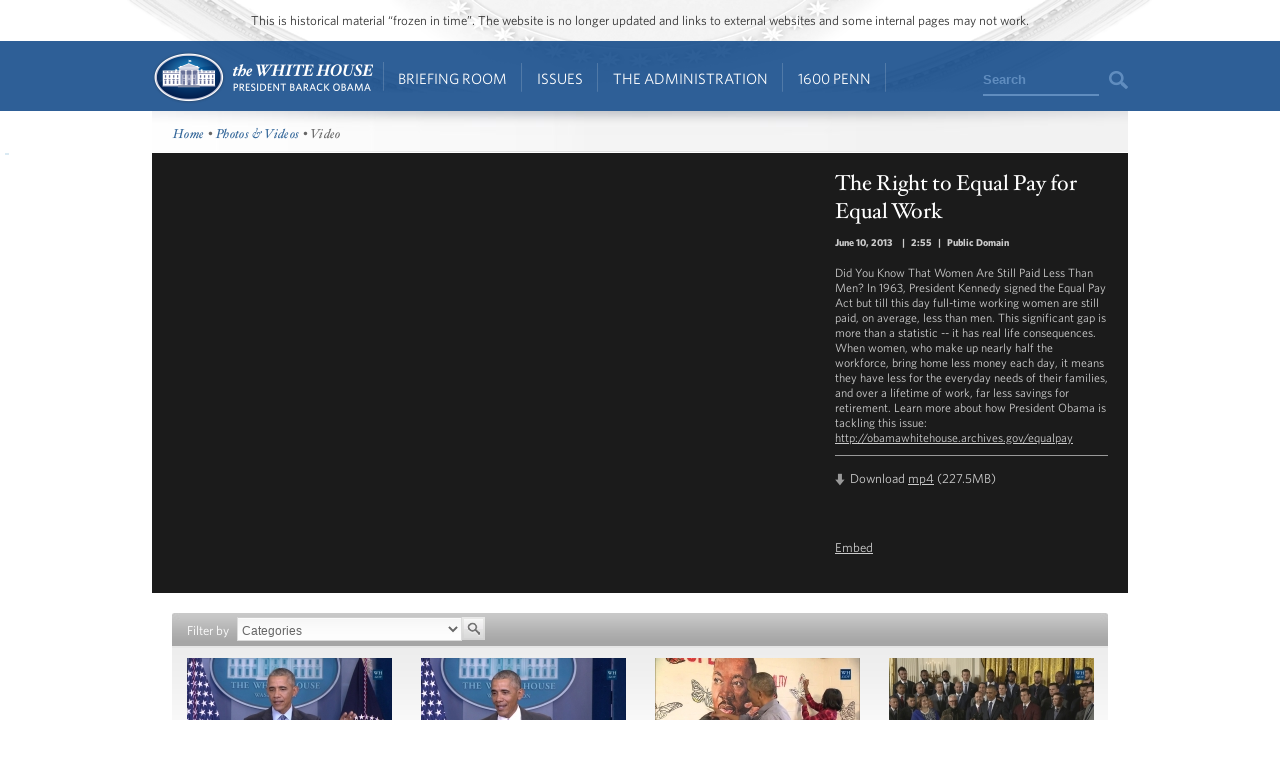

--- FILE ---
content_type: text/html; charset=utf-8
request_url: https://obamawhitehouse.archives.gov/photos-and-video/video/2013/06/10/right-equal-pay-equal-work
body_size: 8817
content:

<!DOCTYPE html>
<!--[if lt IE 7]>
<html
  class="no-js lt-ie9 lt-ie8 lt-ie7 no-responsive"
  xmlns="http://www.w3.org/1999/xhtml"
    lang="en"
  dir="ltr"
  prefix="og: http://ogp.me/ns#"
  >
<![endif]-->
<!--[if IE 7]>
<html
  class="no-js lt-ie9 lt-ie8 no-responsive"
  xmlns="http://www.w3.org/1999/xhtml"
    lang="en"
  dir="ltr"
  prefix="og: http://ogp.me/ns#"
  >
<![endif]-->
<!--[if IE 8]>
<html
  class="no-js lt-ie9 no-responsive"
  xmlns="http://www.w3.org/1999/xhtml"
    lang="en"
  dir="ltr"
  prefix="og: http://ogp.me/ns#"
  >
<![endif]-->
<!--[if gt IE 8]><!-->
<html
  class="no-js no-responsive"
  xmlns="http://www.w3.org/1999/xhtml"
    lang="en"
  dir="ltr"
  prefix="og: http://ogp.me/ns#"
  >
<!--<![endif]-->

<head>
<meta http-equiv="Content-Type" content="text/html; charset=utf-8" />
<!-- Google Tag Manager -->
<script>(function(w,d,s,l,i){w[l]=w[l]||[];w[l].push({'gtm.start':
new Date().getTime(),event:'gtm.js'});var f=d.getElementsByTagName(s)[0],
j=d.createElement(s),dl=l!='dataLayer'?'&l='+l:'';j.async=true;j.src=
'https://www.googletagmanager.com/gtm.js?id='+i+dl;f.parentNode.insertBefore(j,f);
})(window,document,'script','dataLayer','GTM-WLMC86');</script>
<!-- End Google Tag Manager -->

  <meta http-equiv="X-UA-Compatible" content="IE=8" />
  <title>The Right to Equal Pay for Equal Work | The White House</title>
  <meta name="description" content="" />
  <meta name="keywords" content="" />
    <meta http-equiv="Content-Type" content="text/html; charset=utf-8" />
<link rel="stylesheet" type="text/css" href="/sites/default/modules/custom/masthead/theme/fonts/HCo_fonts.css" />
<script type="text/javascript" src="https://s7.addthis.com/js/250/addthis_widget.js"></script>
<meta property="og:title" content="The Right to Equal Pay for Equal Work" />
<meta property="og:description" content="Did You Know That Women Are Still Paid Less Than Men? In 1963, President Kennedy signed the Equal Pay Act but till this day full-time working women are still paid, on average, less than men. This significant gap is more than a statistic -- it has real life consequences. When women, who make up nearly half the workforce, bring home less money each day, it means they have less for the everyday needs of their families, and over a lifetime of work, far less savings for retirement. Learn more about how President Obama is tackling this issue: http://obamawhitehouse.archives.gov/equalpay
" />
<meta property="og:image" content="https://obamawhitehouse.archives.gov/sites/default/files/audio-video/video_thumbnail/equalpay_thumb_0.jpg" />
<link rel="shortcut icon" href="/sites/default/themes/whitehouse/favicon.ico" type="image/x-icon" />
<meta property="og:site_name" content="The White House" />
<meta property="og:title" content="The Right to Equal Pay for Equal Work" />
<meta name="description" content="Did You Know That Women Are Still Paid Less Than Men? In 1963, President Kennedy signed the Equal Pay Act but till this day full-time working women are still paid, on average, less than men. This significant gap is more than a statistic -- it has real life consequences." />
<meta property="og:description" content="Did You Know That Women Are Still Paid Less Than Men? In 1963, President Kennedy signed the Equal Pay Act but till this day full-time working women are still paid, on average, less than men. This significant gap is more than a statistic -- it has real life consequences." />
<meta name="abstract" content="See the President's daily schedule, explore behind-the-scenes photos from inside the White House, and find out all the ways you can engage with the most interactive administration in our country's history." />
<meta name="keywords" content="President,Barack Obama,White House,United States of America,44th President,White House history,President Obama,Barck,Barek,Barak,Barrack,Barrak,Obma,Barack,Women" />
<meta property="og:type" content="website" />
<link rel="canonical" href="https://obamawhitehouse.archives.gov/node/218731" />
<meta property="og:url" content="https://obamawhitehouse.archives.gov/node/218731" />
<meta name="revisit-after" content="1 day" />
<meta property="fb:admins" content="100000095507875" />
<link rel="canonical" href="//obamawhitehouse.archives.gov/photos-and-video/video/2013/06/10/right-equal-pay-equal-work" />
  <link type="text/css" rel="stylesheet" media="all" href="/sites/default/files/css_injector_13.css?b" />
<link type="text/css" rel="stylesheet" media="all" href="/sites/default/files/advagg_css/css_49d66cab76da429d7adce2df426513b0_0.css" />
<link type="text/css" rel="stylesheet" media="print" href="/sites/default/files/advagg_css/css_c80a7556daefa3c9ceb02da1734dbf37_0.css" />
  <!--[if gte IE 8]>
  <link type="text/css" rel="stylesheet" media="all" href="/sites/default/themes/whitehouse/css/ie8.css" />
  <![endif]-->
  <!--[if lt IE 8]>
  <link type="text/css" rel="stylesheet" media="all" href="/sites/default/themes/whitehouse/css/ie.css" />
  <![endif]-->
  <script type="text/javascript" src="/sites/default/files/advagg_js/js_80a9b9c85af28ef3b0dc42b023a95ebf_0.js"></script>
<script type="text/javascript">
<!--//--><![CDATA[//><!--
jQuery.extend(Drupal.settings, {"basePath":"\/","fivestar":{"titleUser":"Your rating: ","titleAverage":"Average: ","feedbackSavingVote":"Saving your vote...","feedbackVoteSaved":"Your vote has been saved.","feedbackDeletingVote":"Deleting your vote...","feedbackVoteDeleted":"Your vote has been deleted."},"updates_newsletter_nid":"61495","automodal":{".automodal":{"autoFit":true,"draggable":true,"width":600,"height":400,"automodalClose":true,"automodalReload":false}},"wh_feedback_form_node":"66319","wh_feedback_form_path":"\/feedback-form","wh_feedback_recaptcha_key":"6LePYwgAAAAAAKFMpElbWkKIuvp-2Iro3yq7fuA3","wh_feedback_use_recaptcha":0,"addthis":{"config_default":{"pubid":"thewhitehouse","data_track_clickback":false,"data_use_cookies":false,"services_exclude":"amenme,spruzer","services_compact":"digg,google_plusone_share,instapaper,linkedin,reddit,stumbleupon","ui_508_compliant":true,"ui_click":true},"share_default":{"url":"https:\/\/wh.gov\/iuI9t","templates":{"twitter":"{{title}}: {{url}} @whitehouse"}}},"CToolsUrlIsAjaxTrusted":{"\/photos-and-video\/video\/2013\/06\/10\/right-equal-pay-equal-work":[true,true],"\/webform\/want-receive-more-great-content":true},"views":{"ajax_path":"\/views\/ajax","ajaxViews":[{"view_name":"mobile_media_gallery","view_display_id":"node_content_1","view_args":"","view_path":"node\/218731","view_base_path":"node\/218731","view_dom_id":1,"pager_element":0}]},"wh_multimedia":{"ynid":"Laq_XK1ZJh0"}});
//--><!]]>
</script>
<script type="text/javascript">
<!--//--><![CDATA[//><!--
addthis_config = Drupal.settings.addthis.config_default; addthis_share = Drupal.settings.addthis.share_default;
//--><!]]>
</script>
  <link rel="alternate" type="application/rss+xml" title="Press Articles RSS" href="/feed/press" />
<link rel="alternate" type="application/rss+xml" title="Blog RSS" href="/feed/blog" />
<link rel="alternate" type="application/rss+xml" title="Photo Gallery RSS" href="/feed/media/photo-gallery" />
<link rel="alternate" type="application/rss+xml" title="Video RSS" href="/feed/media/video-audio" />
</head>

<body id="www-whitehouse-gov" class="whitehouse not-front not-logged-in page-node node-type-audio-video no-sidebars" >
<!-- Google Tag Manager (noscript) -->
<noscript><iframe src="https://www.googletagmanager.com/ns.html?id=GTM-WLMC86"
height="0" width="0" style="display:none;visibility:hidden"></iframe></noscript>
<!-- End Google Tag Manager (noscript) -->

      <div class="skip"><a href="#main-content">Skip to main content</a> | <a href="#sitemap">Skip to footer site map</a>
      </div><!--/skip-->

  
  <header id="header" class="layout-header">

    <div id="header-bar" class="header-bar">
              <div id="header-region">
            <div id="block-masthead-header" class=" block block-masthead block-header block-id-masthead-header clearfix odd">

<div id="masthead-header-text" class="masthead-header-text">This is historical material “frozen in time”. The website is no longer updated and links to external websites and some internal pages may not work.</div>
</div>
        </div>
          </div><!-- /header-bar -->

    <div id="navigation-bar" class="navigation-bar layout-navigation">
      <a  href="#footer-nav" id="menu-trigger" class="menu-trigger main-menu-icon arrow-down">Main Menu</a>
      <div id="navigation-region">
                    <a href="/" class="logo" id="logo" title="Home" rel="home">Home</a>
  <nav id="block-masthead-menu" class="block block-masthead block-navigation block-id-masthead-menu clearfix even">

    
    <ul class=" masthead-menu " id="masthead-menu-menu"><li class="menu-565516 menuparent siblings-count-4 menu-path-node-290336 active-trail first  odd "><a href="/briefing-room">Briefing Room</a><div class="mega  child-count-2"><ul class="level-1"><li class="menu-565541 menuparent siblings-count-2 menu-featured two-column mega-section menu-path-menu-item-container-1 active-trail first  odd  second-to-last "><span class="menu-featured two-column menu-item-container" tabindex="0">From the News Room</span><ul class="menu-column level-2"><li class="menu-598286 menu-path-obamawhitehousearchivesgov-blog first  odd "><a href="https://obamawhitehouse.archives.gov/blog" title="Read the latest blog posts from 1600 Pennsylvania Ave" class=" has-description"><span class="menu-item-title">Latest News</span> <span class="menu-item-description">Read the latest blog posts from 1600 Pennsylvania Ave</span></a></li>
<li class="menu-565616 menu-path-share-all even "><a href="/share/all" title="Check out the most popular infographics and videos" class=" has-description"><span class="menu-item-title">Share-Worthy</span> <span class="menu-item-description">Check out the most popular infographics and videos</span></a></li>
<li class="menu-565621 menu-path-photogallery odd  last "><a href="/photos" title="View the photo of the day and other galleries" class=" has-description"><span class="menu-item-title">Photos</span> <span class="menu-item-description">View the photo of the day and other galleries</span></a></li>
</ul>
<ul class="menu-column level-2"><li class="menu-598792 menu-path-obamawhitehousearchivesgov-video first  odd "><a href="https://obamawhitehouse.archives.gov/video" title="Watch behind-the-scenes videos and more" class=" has-description"><span class="menu-item-title">Video Gallery</span> <span class="menu-item-description">Watch behind-the-scenes videos and more</span></a></li>
<li class="menu-565631 menu-path-obamawhitehousearchivesgov-live even "><a href="http://obamawhitehouse.archives.gov/live" title="Tune in to White House events and statements as they happen" class=" has-description"><span class="menu-item-title">Live Events</span> <span class="menu-item-description">Tune in to White House events and statements as they happen</span></a></li>
<li class="menu-598291 menu-path-obamawhitehousearchivesgov-performances odd  last "><a href="https://obamawhitehouse.archives.gov/performances" title="See the lineup of artists and performers at the White House" class=" has-description"><span class="menu-item-title">Music & Arts Performances</span> <span class="menu-item-description">See the lineup of artists and performers at the White House</span></a></li>
</ul>
</li>
<li class="menu-565546 menuparent siblings-count-2  mega-section menu-path-menu-item-container-2 even  last "><span class="menu-item-container" tabindex="0">From the Press Office</span><ul class="menu-column level-2"><li class="menu-565641 menu-path-briefing-room-weekly-address first  odd "><a href="/briefing-room/weekly-address">Your Weekly Address</a></li>
<li class="menu-565646 menu-path-briefing-room-speeches-and-remarks even "><a href="/briefing-room/speeches-and-remarks">Speeches &amp; Remarks</a></li>
<li class="menu-565651 menu-path-briefing-room-press-briefings odd "><a href="/briefing-room/press-briefings">Press Briefings</a></li>
<li class="menu-565656 menu-path-briefing-room-statements-and-releases even  last "><a href="/briefing-room/statements-and-releases">Statements &amp; Releases</a></li>
</ul>
<ul class="menu-column level-2"><li class="menu-565661 menu-path-schedule-complete first  odd "><a href="/schedule/complete">White House Schedule</a></li>
<li class="menu-565666 menu-path-briefing-room-presidential-actions even "><a href="/briefing-room/presidential-actions">Presidential Actions</a></li>
<li class="menu-565671 menu-path-node-13402 odd "><a href="/briefing-room/legislation">Legislation</a></li>
<li class="menu-565676 menu-path-node-64 even "><a href="/briefing-room/nominations-and-appointments">Nominations &amp; Appointments</a></li>
<li class="menu-565681 menu-path-obamawhitehousearchivesgov-briefing-room-disclosures odd  last "><a href="https://obamawhitehouse.archives.gov/briefing-room/disclosures">Disclosures</a></li>
</ul>
</li>
</ul>
</div></li>
<li class="menu-565521 menuparent siblings-count-4 menu-path-node-266911 even "><a href="/issues">Issues</a><div class="mega  child-count-4"><ul class="level-1"><li class="menu-565551 menuparent siblings-count-4  mega-section menu-path-menu-item-container-3 menu-featured first  odd "><span class="menu-item-container" tabindex="0">Popular Topics</span><ul class="level-2"><li class="menu-598391 menu-path-obamawhitehousearchivesgov-the-record first  odd "><a href="https://obamawhitehouse.archives.gov/the-record">The Record</a></li>
<li class="menu-598396 menu-path-obamawhitehousearchivesgov-administration-cabinet-exit-memos even "><a href="http://obamawhitehouse.archives.gov/administration/cabinet/exit-memos">Cabinet Exit Memos</a></li>
<li class="menu-598461 menu-path-obamawhitehousearchivesgov-issues-criminal-justice-reform odd "><a href="https://obamawhitehouse.archives.gov/issues/criminal-justice-reform">Criminal Justice Reform</a></li>
<li class="menu-598416 menu-path-obamawhitehousearchivesgov-issues-foreign-policy-cuba even "><a href="https://obamawhitehouse.archives.gov/issues/foreign-policy/cuba">Cuba</a></li>
<li class="menu-565701 menu-path-node-266911 odd  last "><a href="/issues">See All</a></li>
</ul>
</li>
<li class="menu-565556 menuparent siblings-count-4  mega-section menu-path-menu-item-container-4 even "><span class="menu-item-container" tabindex="0">Top Issues</span><ul class="level-2"><li class="menu-592821 menu-path-node-317546 first  odd "><a href="/issues/civil-rights">Civil Rights</a></li>
<li class="menu-582716 menu-path-node-279886 even "><a href="/president-obama-climate-action-plan">Climate Change</a></li>
<li class="menu-565706 menu-path-node-71071 odd "><a href="/node/71071">Economy</a></li>
<li class="menu-565711 menu-path-node-174296 even "><a href="/issues/education">Education</a></li>
<li class="menu-565716 menu-path-node-225741 odd "><a href="/issues/foreign-policy">Foreign Policy</a></li>
<li class="menu-565721 menu-path-obamawhitehousearchivesgov-the-record-health-care even "><a href="https://obamawhitehouse.archives.gov/the-record/health-care">Health Care</a></li>
<li class="menu-565726 menu-path-node-193086 odd "><a href="/issues/immigration">Immigration</a></li>
<li class="menu-598376 menu-path-obamawhitehousearchivesgov-issues-foreign-policy-iran-deal even  last "><a href="https://obamawhitehouse.archives.gov/issues/foreign-policy/iran-deal">Iran Deal</a></li>
</ul>
</li>
<li class="menu-565561 menuparent siblings-count-4  mega-section menu-path-menu-item-container-5 odd  second-to-last "><span class="menu-item-container" tabindex="0">More</span><ul class="level-2"><li class="menu-565736 menu-path-obamawhitehousearchivesgov-issues-defense first  odd "><a href="http://obamawhitehouse.archives.gov/issues/defense">Defense</a></li>
<li class="menu-565741 menu-path-obamawhitehousearchivesgov-issues-disabilities even "><a href="https://obamawhitehouse.archives.gov/issues/disabilities">Disabilities</a></li>
<li class="menu-565746 menu-path-node-26716 odd "><a href="/21stcenturygov">Ethics</a></li>
<li class="menu-565751 menu-path-node-177571 even "><a href="/issues/equal-pay">Equal Pay</a></li>
<li class="menu-565756 menu-path-obamawhitehousearchivesgov-issues-homeland-security odd "><a href="https://obamawhitehouse.archives.gov/issues/homeland-security">Homeland Security</a></li>
<li class="menu-565801 menu-path-obamawhitehousearchivesgov-blog-2016-01-04-live-updates-what-president-doing-keep-guns-out-wrong-hands even "><a href="https://obamawhitehouse.archives.gov/blog/2016/01/04/live-updates-what-president-doing-keep-guns-out-wrong-hands">Reducing Gun Violence</a></li>
<li class="menu-565766 menu-path-node-61819 odd "><a href="/administration/eop/rural-council">Rural</a></li>
<li class="menu-598296 menu-path-obamawhitehousearchivesgov-issues-service even  last "><a href="https://obamawhitehouse.archives.gov/issues/service">Service</a></li>
</ul>
</li>
<li class="menu-582731 menuparent siblings-count-4  mega-section menu-path-menu-item-container-17 even  last "><span class="menu-item-container" tabindex="0">More</span><ul class="level-2"><li class="menu-565776 menu-path-obamawhitehousearchivesgov-issues-seniors-and-social-security first  odd "><a href="https://obamawhitehouse.archives.gov/issues/seniors-and-social-security">Seniors &amp; Social Security</a></li>
<li class="menu-598301 menu-path-obamawhitehousearchivesgov-issues-taxes even "><a href="https://obamawhitehouse.archives.gov/issues/taxes">Taxes</a></li>
<li class="menu-565786 menu-path-obamawhitehousearchivesgov-issues-technology odd "><a href="https://obamawhitehouse.archives.gov/issues/technology">Technology</a></li>
<li class="menu-598306 menu-path-obamawhitehousearchivesgov-issues-economy-trade even "><a href="https://obamawhitehouse.archives.gov/issues/economy/trade">Trade</a></li>
<li class="menu-565791 menu-path-node-167606 odd "><a href="/issues/urban-and-economic-mobility">Urban and Economic Mobility</a></li>
<li class="menu-582736 menu-path-node-294736 even "><a href="/issues/veterans">Veterans</a></li>
<li class="menu-598516 menu-path-obamawhitehousearchivesgov-women odd  last "><a href="https://obamawhitehouse.archives.gov/women">Women</a></li>
</ul>
</li>
</ul>
</div></li>
<li class="menu-565526 menuparent siblings-count-4 menu-path-node-294086 odd  second-to-last "><a href="/administration">The Administration</a><div class="mega  child-count-4"><ul class="level-1"><li class="menu-565566 menuparent siblings-count-4  mega-section menu-path-menu-item-container-6 first  odd "><span class="menu-item-container" tabindex="0">People</span><ul class="level-2"><li class="menu-565811 menu-path-node-107 first  odd "><a href="/administration/president-obama">President Barack Obama</a></li>
<li class="menu-565816 menu-path-node-360106 even "><a href="/vp">Vice President Joe Biden</a></li>
<li class="menu-565821 menu-path-node-111 odd "><a href="/administration/first-lady-michelle-obama">First Lady Michelle Obama</a></li>
<li class="menu-565826 menu-path-node-112 even "><a href="/administration/jill-biden">Dr. Jill Biden</a></li>
<li class="menu-592851 menu-path-obamawhitehousearchivesgov-administration-cabinet odd "><a href="http://obamawhitehouse.archives.gov/administration/cabinet">The Cabinet</a></li>
<li class="menu-565836 menu-path-obamawhitehousearchivesgov-administration-senior-leadership even "><a href="http://obamawhitehouse.archives.gov/administration/senior-leadership">Senior White House Leadership</a></li>
<li class="menu-592861 menu-path-node-116 odd "><a href="/administration/eop">Executive Office of the President</a></li>
<li class="menu-592866 menu-path-node-8848 even  last "><a href="/administration/other-advisory-boards">Other Advisory Boards</a></li>
</ul>
</li>
<li class="menu-565571 menuparent siblings-count-4  mega-section menu-path-menu-item-container-7 even "><span class="menu-item-container" tabindex="0">Executive Offices</span><ul class="level-2"><li class="menu-565841 menu-path-node-10275 first  odd "><a href="/omb">Office of Management and Budget</a></li>
<li class="menu-565851 menu-path-node-7967 even "><a href="/ostp">Office of Science and Technology Policy</a></li>
<li class="menu-565856 menu-path-node-700 odd "><a href="/administration/eop/cea">Council of Economic Advisers</a></li>
<li class="menu-565861 menu-path-node-292 even "><a href="/administration/eop/ceq">Council on Environmental Quality</a></li>
<li class="menu-598126 menu-path-obamawhitehousearchivesgov-administration-eop-nsc- odd "><a href="https://obamawhitehouse.archives.gov/administration/eop/nsc/">National Security Council</a></li>
<li class="menu-565866 menu-path-node-116 even  last "><a href="/administration/eop">See All</a></li>
</ul>
</li>
<li class="menu-565576 menuparent siblings-count-4  mega-section menu-path-menu-item-container-8 odd  second-to-last "><span class="menu-item-container" tabindex="0">Initiatives</span><ul class="level-2"><li class="menu-565871 menu-path-letsmoveobamawhitehousearchivesgov- first  odd "><a href="http://letsmove.obamawhitehouse.archives.gov/">Let&#039;s Move</a></li>
<li class="menu-565876 menu-path-node-33883 even "><a href="/joiningforces">Joining Forces</a></li>
<li class="menu-598136 menu-path-obamawhitehousearchivesgov-reach-higher odd "><a href="https://obamawhitehouse.archives.gov/reach-higher">Reach Higher</a></li>
<li class="menu-598321 menu-path-obamawhitehousearchivesgov-my-brothers-keeper even "><a href="https://obamawhitehouse.archives.gov/my-brothers-keeper">My Brother&#039;s Keeper</a></li>
<li class="menu-598506 menu-path-obamawhitehousearchivesgov-precision-medicine odd  last "><a href="https://obamawhitehouse.archives.gov/precision-medicine">Precision Medicine</a></li>
</ul>
</li>
<li class="menu-565581 menuparent siblings-count-4  mega-section menu-path-menu-item-container-9 even  last "><span class="menu-item-container" tabindex="0">Special Events</span><ul class="level-2"><li class="menu-565891 menu-path-obamawhitehousearchivesgov-sotu first  odd "><a href="http://obamawhitehouse.archives.gov/sotu">State of the Union</a></li>
<li class="menu-598311 menu-path-obamawhitehousearchivesgov-medal-of-freedom even  last "><a href="https://obamawhitehouse.archives.gov/medal-of-freedom">Medal of Freedom</a></li>
</ul>
</li>
</ul>
</div></li>
<li class="menu-565536 menuparent siblings-count-4 menu-path-node-295341 even  last "><a href="/1600">1600 Penn</a><div class="mega  child-count-3"><ul class="level-1"><li class="menu-565596 menuparent siblings-count-3  mega-section menu-path-menu-item-container-12 first  odd "><span class="menu-item-container" tabindex="0">Inside the White House</span><ul class="level-2"><li class="menu-566006 menu-path-node-354641 first  odd "><a href="/about/inside-white-house/west-wing-tour">West Wing Tour</a></li>
<li class="menu-598656 menu-path-node-354981 even "><a href="/about/inside-white-house/eeob-tour">Eisenhower Executive Office Building Tour</a></li>
<li class="menu-566011 menu-path-node-135925 odd "><a href="/about/inside-white-house/video-series">Video Series</a></li>
<li class="menu-566016 menu-path-node-135907 even "><a href="/about/inside-white-house/art">Décor and Art</a></li>
<li class="menu-566021 menu-path-obamawhitehousearchivesgov-holidays odd "><a href="http://obamawhitehouse.archives.gov/holidays">Holidays</a></li>
<li class="menu-566026 menu-path-node-135787 even  last "><a href="/about/inside-white-house">See All</a></li>
</ul>
</li>
<li class="menu-565601 menuparent siblings-count-3  mega-section menu-path-menu-item-container-13 even  second-to-last "><span class="menu-item-container" tabindex="0">History and Grounds</span><ul class="level-2"><li class="menu-566031 menu-path-obamawhitehousearchivesgov-1600-presidents first  odd "><a href="http://obamawhitehouse.archives.gov/1600/presidents">Presidents</a></li>
<li class="menu-566036 menu-path-obamawhitehousearchivesgov-1600-first-ladies even "><a href="http://obamawhitehouse.archives.gov/1600/first-ladies">First Ladies</a></li>
<li class="menu-595376 menu-path-obamawhitehousearchivesgov1600-vp-residence odd "><a href="https://obamawhitehouse.archives.gov//1600/vp-residence">The Vice President&#039;s Residence &amp; Office</a></li>
<li class="menu-595381 menu-path-obamawhitehousearchivesgov-1600-eeob even "><a href="https://obamawhitehouse.archives.gov/1600/eeob">Eisenhower Executive Office Building</a></li>
<li class="menu-595386 menu-path-obamawhitehousearchivesgov-1600-camp-david odd "><a href="https://obamawhitehouse.archives.gov/1600/camp-david">Camp David</a></li>
<li class="menu-595391 menu-path-obamawhitehousearchivesgov-1600-air-force-one even  last "><a href="https://obamawhitehouse.archives.gov/1600/air-force-one">Air Force One</a></li>
</ul>
</li>
<li class="menu-565606 menuparent siblings-count-3  mega-section menu-path-menu-item-container-14 odd  last "><span class="menu-item-container" tabindex="0">Our Government</span><ul class="level-2"><li class="menu-595396 menu-path-obamawhitehousearchivesgov-1600-executive-branch first  odd "><a href="https://obamawhitehouse.archives.gov/1600/executive-branch">The Executive Branch</a></li>
<li class="menu-595401 menu-path-obamawhitehousearchivesgov-1600-legislative-branch even "><a href="https://obamawhitehouse.archives.gov/1600/legislative-branch">The Legislative Branch</a></li>
<li class="menu-595406 menu-path-obamawhitehousearchivesgov-1600-judicial-branch odd "><a href="https://obamawhitehouse.archives.gov/1600/judicial-branch">The Judicial Branch</a></li>
<li class="menu-595411 menu-path-obamawhitehousearchivesgov-1600-constitution even "><a href="https://obamawhitehouse.archives.gov/1600/constitution">The Constitution</a></li>
<li class="menu-595416 menu-path-obamawhitehousearchivesgov-1600-federal-agencies-and-commissions odd "><a href="https://obamawhitehouse.archives.gov/1600/federal-agencies-and-commissions">Federal Agencies &amp; Commissions</a></li>
<li class="menu-595421 menu-path-obamawhitehousearchivesgov-1600-elections-and-voting even "><a href="https://obamawhitehouse.archives.gov/1600/elections-and-voting">Elections &amp; Voting</a></li>
<li class="menu-595426 menu-path-obamawhitehousearchivesgov-1600-state-and-local-government odd "><a href="https://obamawhitehouse.archives.gov/1600/state-and-local-government">State &amp; Local Government</a></li>
<li class="menu-595431 menu-path-obamawhitehousearchivesgov-1600-resources even  last "><a href="https://obamawhitehouse.archives.gov/1600/resources">Resources</a></li>
</ul>
</li>
</ul>
</div></li>
</ul>
    
</nav> <!-- /block -->
  <div id="block-masthead-search" class="mini-search block block-masthead block-navigation block-id-masthead-search clearfix odd">

<div id="usasearch-box">  <form class="search" action="//search.archives.gov/search" accept-charset="UTF-8" method="get"  id="usasearch-form">    <input type="hidden" name="affiliate" id="edit-affiliate-id" value="obamawhitehouse" />    <input type="hidden"  name="form_id" value="usasearch_box" />    <label for="searchbox" class="visuallyhidden">Search</label>    <input class="searchbox" id="searchbox" name="query" type="text"  value="Search" />    <input class="searchbutton" type="submit" value=""/>  </form></div>
</div>
              </div>
    </div> <!-- /navigation -->

  </header> <!-- /header -->

  
  
  
  
  <div id="page" class="clearfix">
    <div id="page-inner" class="center-on-page clearfix">

              <div id="subhead-wrapper">
          <div id="breadcrumb"><div class="breadcrumb"><a href="/">Home</a> • <a href="/photos">Photos &amp; Videos</a> • Video</div></div><!--/#subhead-->
        </div><!--/#subhead wrapper-->
      
      <span style="position:absolute;"><a name="main-content"></a></span>
    
      <div class="grid-container page-container">

        <div id="control">
                    <div id="wh-admin-bar-region" class="clearfix">
            <div class="tabs clearfix"></div>
                      </div>
        </div> <!-- /control -->
        
        
<div class="extend-page-full body-text clearfix">

<div id="media-detail" class="clearfix  media-detail-youtube ">
  <div id="video-wrapper">
          </div><!--/#video wrapper-->

  <div id="video-info">
    <div class="caption" property="dc:description">
      <h1 property="dc:title">The Right to Equal Pay for Equal Work</h1>
      <p class="notes">
        <span>
                        <span class="date-display-single">June 10, 2013</span>                  </span>

                   | <span>2:55</span>        
                   | <span> Public Domain</span>        
      </p>
      <p>
        <p>Did You Know That Women Are Still Paid Less Than Men? In 1963, President Kennedy signed the Equal Pay Act but till this day full-time working women are still paid, on average, less than men. This significant gap is more than a statistic -- it has real life consequences. When women, who make up nearly half the workforce, bring home less money each day, it means they have less for the everyday needs of their families, and over a lifetime of work, far less savings for retirement. Learn more about how President Obama is tackling this issue: <a href="http://obamawhitehouse.archives.gov/equalpay" title="http://obamawhitehouse.archives.gov/equalpay">http://obamawhitehouse.archives.gov/equalpay</a></p>
      </p>
      <div class="divide"></div><!--/divide-->
      <div class="download">Download <a href="https://obamawhitehouse.archives.gov/videos/2013/June/060913_060913_Equal_Pay.mp4" rel="enclosure">mp4</a> (227.5MB) </div>
            </div><!--/caption-->
              <div class="share-buttons">
          <span class="embed">Embed</span>
        </div>
        </div><!--/#video info-->
</div><!--/#media detail-->

 <!--transcript -->
    <div id="media-gallery">
    <div class="view view-media-gallery view-id-media_gallery view-display-id-node_content_1 view-dom-id-2">
      
      <div class="view-filters">
      <form action="/photos-and-video/video/2013/06/10/right-equal-pay-equal-work"  accept-charset="UTF-8" method="get" id="views-exposed-form-media-gallery-node-content-1">
<div><div class="views-exposed-form">
  <div class="views-exposed-widgets clear-block">
          <div class="views-exposed-widget views-widget-filter-tid">
                  <label for="edit-tid">
            Filter by          </label>
                        <div class="views-widget">
          <div class="form-item clearfix" id="edit-tid-wrapper">
 <select name="tid" class="form-select" id="edit-tid" ><option value="All" selected="selected">Categories</option><option value="8">Features</option><option value="189">West Wing Week</option><option value="10">Weekly Addresses</option><option value="9">Speeches &amp; Events</option><option value="7">Press Briefings</option><option value="106">The First Lady</option><option value="108">The Vice President</option><option value="6">Open for Questions</option><option value="93">Music &amp; the Arts</option><option value="101">Meetings &amp; Forums</option></select>
</div>
        </div>
      </div>
        <div class="views-exposed-widget views-submit-button">
      <input type="image" name="" value="Apply" id="edit-submit-media-gallery"  alt="Search" height="23" width="23" class="form-submit" src="/sites/default/themes/whitehouse/img/blank.gif" />
    </div>
  </div>
</div>

</div></form>
    </div>
  
  
      <div class="view-content">
      <table class="views-view-grid col-4">
  <tbody>
                <tr class="row-1 row-first">
                  <td class="col-1 col-first">
              
  <div class="views-field-field-av-video-thumbnail-fid">
                <span class="field-content"><a href="/photos-and-video/video/2017/01/18/president-obama-holds-his-final-press-conference" class="imagecache imagecache-gallery_video_thumb imagecache-linked imagecache-gallery_video_thumb_linked"><img src="https://obamawhitehouse.archives.gov/sites/default/files/imagecache/gallery_video_thumb/audio-video/video_thumbnail/obama_last_press.jpg?itok=avyW6nnf" alt="" title="" width="205" height="115" class="imagecache imagecache-gallery_video_thumb"/></a></span>
  </div>
  
  <div class="views-field-title">
                <span class="field-content"><a href="/photos-and-video/video/2017/01/18/president-obama-holds-his-final-press-conference">President Obama Holds his Final Press Conference</a></span>
  </div>
  
  <div class="views-field-created">
                <span class="field-content">January 18, 2017</span>
  </div>
          </td>
                  <td class="col-2">
              
  <div class="views-field-field-av-video-thumbnail-fid">
                <span class="field-content"><a href="/photos-and-video/video/2017/01/17/11717-white-house-press-briefing" class="imagecache imagecache-gallery_video_thumb imagecache-linked imagecache-gallery_video_thumb_linked"><img src="https://obamawhitehouse.archives.gov/sites/default/files/imagecache/gallery_video_thumb/audio-video/video_thumbnail/maxresdefault_98.jpg?itok=a01GeMIk" alt="" title="" width="205" height="115" class="imagecache imagecache-gallery_video_thumb"/></a></span>
  </div>
  
  <div class="views-field-title">
                <span class="field-content"><a href="/photos-and-video/video/2017/01/17/11717-white-house-press-briefing">1/17/17: White House Press Briefing</a></span>
  </div>
  
  <div class="views-field-created">
                <span class="field-content">January 17, 2017</span>
  </div>
          </td>
                  <td class="col-3">
              
  <div class="views-field-field-av-video-thumbnail-fid">
                <span class="field-content"><a href="/photos-and-video/video/2017/01/16/participating-service-project-martin-luther-king-jr-day" class="imagecache imagecache-gallery_video_thumb imagecache-linked imagecache-gallery_video_thumb_linked"><img src="https://obamawhitehouse.archives.gov/sites/default/files/imagecache/gallery_video_thumb/audio-video/video_thumbnail/maxresdefault_97.jpg?itok=PyVrHzRL" alt="" title="" width="205" height="115" class="imagecache imagecache-gallery_video_thumb"/></a></span>
  </div>
  
  <div class="views-field-title">
                <span class="field-content"><a href="/photos-and-video/video/2017/01/16/participating-service-project-martin-luther-king-jr-day">Participating in a Service Project for Martin Luther King Jr. Day</a></span>
  </div>
  
  <div class="views-field-created">
                <span class="field-content">January 16, 2017</span>
  </div>
          </td>
                  <td class="col-4 col-last">
              
  <div class="views-field-field-av-video-thumbnail-fid">
                <span class="field-content"><a href="/photos-and-video/video/2017/01/16/2016-world-series-champion-chicago-cubs" class="imagecache imagecache-gallery_video_thumb imagecache-linked imagecache-gallery_video_thumb_linked"><img src="https://obamawhitehouse.archives.gov/sites/default/files/imagecache/gallery_video_thumb/audio-video/video_thumbnail/20170116_president_obama_welcomes_the_chicago_cubs.jpg?itok=QNlLifTJ" alt="" title="" width="205" height="115" class="imagecache imagecache-gallery_video_thumb"/></a></span>
  </div>
  
  <div class="views-field-title">
                <span class="field-content"><a href="/photos-and-video/video/2017/01/16/2016-world-series-champion-chicago-cubs">The 2016 World Series Champion Chicago Cubs</a></span>
  </div>
  
  <div class="views-field-created">
                <span class="field-content">January 16, 2017</span>
  </div>
          </td>
              </tr>
                <tr class="row-2 row-last">
                  <td class="col-1 col-first">
              
  <div class="views-field-field-av-video-thumbnail-fid">
                <span class="field-content"><a href="/photos-and-video/video/2017/01/14/weekly-address-honor-serving-you-president" class="imagecache imagecache-gallery_video_thumb imagecache-linked imagecache-gallery_video_thumb_linked"><img src="https://obamawhitehouse.archives.gov/sites/default/files/imagecache/gallery_video_thumb/audio-video/video_thumbnail/weekly_address_1_13_2017.jpg?itok=KhkUkYIc" alt="" title="" width="205" height="115" class="imagecache imagecache-gallery_video_thumb"/></a></span>
  </div>
  
  <div class="views-field-title">
                <span class="field-content"><a href="/photos-and-video/video/2017/01/14/weekly-address-honor-serving-you-president">Weekly Address: The Honor of Serving You as President</a></span>
  </div>
  
  <div class="views-field-created">
                <span class="field-content">January 14, 2017</span>
  </div>
          </td>
                  <td class="col-2">
              
  <div class="views-field-field-av-video-thumbnail-fid">
                <span class="field-content"><a href="/photos-and-video/video/2017/01/13/11317-white-house-press-briefing" class="imagecache imagecache-gallery_video_thumb imagecache-linked imagecache-gallery_video_thumb_linked"><img src="https://obamawhitehouse.archives.gov/sites/default/files/imagecache/gallery_video_thumb/audio-video/video_thumbnail/20170113_press_briefing.jpg?itok=VeIYrH-p" alt="" title="" width="205" height="115" class="imagecache imagecache-gallery_video_thumb"/></a></span>
  </div>
  
  <div class="views-field-title">
                <span class="field-content"><a href="/photos-and-video/video/2017/01/13/11317-white-house-press-briefing">1/13/17: White House Press Briefing</a></span>
  </div>
  
  <div class="views-field-created">
                <span class="field-content">January 13, 2017</span>
  </div>
          </td>
                  <td class="col-3">
              
  <div class="views-field-field-av-video-thumbnail-fid">
                <span class="field-content"><a href="/photos-and-video/video/2017/01/13/healthy-campus-challenge-day-white-house" class="imagecache imagecache-gallery_video_thumb imagecache-linked imagecache-gallery_video_thumb_linked"><img src="https://obamawhitehouse.archives.gov/sites/default/files/imagecache/gallery_video_thumb/audio-video/video_thumbnail/1_13_17.jpg?itok=wfm0_4Mb" alt="" title="" width="205" height="115" class="imagecache imagecache-gallery_video_thumb"/></a></span>
  </div>
  
  <div class="views-field-title">
                <span class="field-content"><a href="/photos-and-video/video/2017/01/13/healthy-campus-challenge-day-white-house">Healthy Campus Challenge Day at the White House</a></span>
  </div>
  
  <div class="views-field-created">
                <span class="field-content">January 13, 2017</span>
  </div>
          </td>
                  <td class="col-4 col-last">
              
  <div class="views-field-field-av-video-thumbnail-fid">
                <span class="field-content"><a href="/photos-and-video/video/2017/01/12/organizational-transformation-symposium" class="imagecache imagecache-gallery_video_thumb imagecache-linked imagecache-gallery_video_thumb_linked"><img src="https://obamawhitehouse.archives.gov/sites/default/files/imagecache/gallery_video_thumb/audio-video/video_thumbnail/1_12_17.jpg?itok=xEckwEB8" alt="" title="" width="205" height="115" class="imagecache imagecache-gallery_video_thumb"/></a></span>
  </div>
  
  <div class="views-field-title">
                <span class="field-content"><a href="/photos-and-video/video/2017/01/12/organizational-transformation-symposium">Organizational Transformation Symposium</a></span>
  </div>
  
  <div class="views-field-created">
                <span class="field-content">January 12, 2017</span>
  </div>
          </td>
              </tr>
      </tbody>
</table>
    </div>
  
      <div class="item-list"><ul class="pager"><li class="pager-current first">1</li>
<li class="pager-item"><a href="/photos-and-video/video/2013/06/10/right-equal-pay-equal-work?page=1" class=" active" title="Go to page 2">2</a></li>
<li class="pager-item"><a href="/photos-and-video/video/2013/06/10/right-equal-pay-equal-work?page=2" class=" active" title="Go to page 3">3</a></li>
<li class="pager-item"><a href="/photos-and-video/video/2013/06/10/right-equal-pay-equal-work?page=3" class=" active" title="Go to page 4">4</a></li>
<li class="pager-item"><a href="/photos-and-video/video/2013/06/10/right-equal-pay-equal-work?page=4" class=" active" title="Go to page 5">5</a></li>
<li class="pager-item"><a href="/photos-and-video/video/2013/06/10/right-equal-pay-equal-work?page=5" class=" active" title="Go to page 6">6</a></li>
<li class="pager-item"><a href="/photos-and-video/video/2013/06/10/right-equal-pay-equal-work?page=6" class=" active" title="Go to page 7">7</a></li>
<li class="pager-item"><a href="/photos-and-video/video/2013/06/10/right-equal-pay-equal-work?page=7" class=" active" title="Go to page 8">8</a></li>
<li class="pager-item"><a href="/photos-and-video/video/2013/06/10/right-equal-pay-equal-work?page=8" class=" active" title="Go to page 9">9</a></li>
<li class="pager-ellipsis">&hellip;</li>
<li class="pager-next last"><a href="/photos-and-video/video/2013/06/10/right-equal-pay-equal-work?page=1" class="active">next &amp;rsaquo</a></li>
</ul></div>  
  
  
  
  
</div>   </div>

</div><!--/.extend page -->

              </div>

      <span style="position:absolute"><a name="sitemap"></a></span>
      <div class="clear"></div>

    </div><!--/page-inner-->

    <div id="footer" class="clearfix clear">
        <div id="block-footer-iframe" class="clear-block block block-footer ">
  <div class="content"><iframe src="https://obamawhitehouse.archives.gov/embeds/footer" scrolling="no" seamless="seamless"></iframe></div>
</div>
          </div><!--/#footer-->

  </div><!--/page-->

  <script type="text/javascript">
<!--//--><![CDATA[//><!--
var aid = "obamawhitehouse"; var script = document.createElement("script"); script.type = "text/javascript"; script.src = "https://search.usa.gov/javascripts/stats.js"; document.getElementsByTagName("head")[0].appendChild(script);
//--><!]]>
</script>
    <div id="block-nodeblock-93157" class="clear-block block block-nodeblock ">
  <div class="content"><script type="text/javascript">
$(document).ready(function(){
$('#block-wh_microsite-microsite_header #edit-submit-1').attr('src' , '/sites/default/themes/whitehouse/img/buttons/btn-search-blue.png');
$('#block-wh_microsite-microsite_header #edit-submit').attr('src' , '/sites/default/themes/whitehouse/img/buttons/btn-search-blue.png');
});
</script></div>
</div>

  
</body>
</html>
